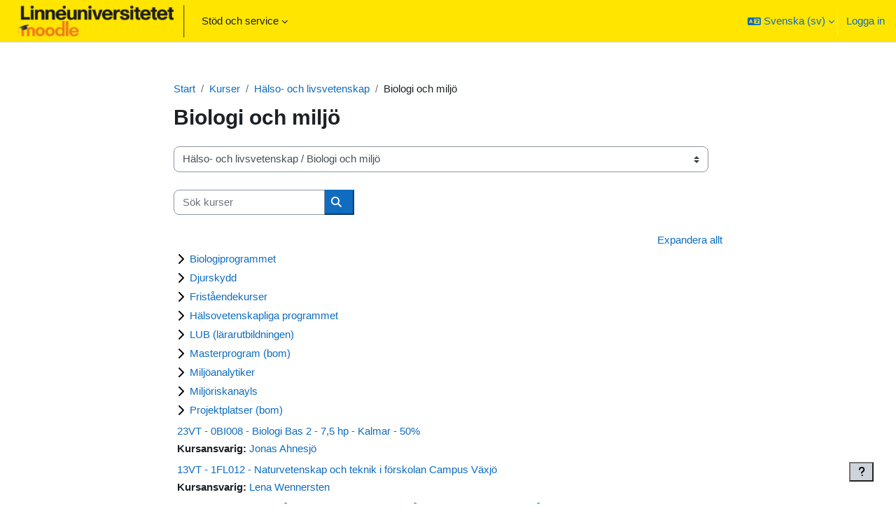

--- FILE ---
content_type: text/html; charset=utf-8
request_url: https://moodle.lnu.se/course/index.php?categoryid=20
body_size: 93742
content:
<!DOCTYPE html>

<html  dir="ltr" lang="sv" xml:lang="sv">
<head>
    <title>Alla kurser | Moodle</title>
    <link rel="shortcut icon" href="https://moodle.lnu.se/theme/image.php/boost_union/theme/1762528301/favicon" />
    <style type="text/css">.admin_settingspage_tabs_with_tertiary .dropdown-toggle { font-size: 1.875rem !important; }
h2:has(+ .admin_settingspage_tabs_with_tertiary) { display: none; }</style><meta http-equiv="Content-Type" content="text/html; charset=utf-8" />
<meta name="keywords" content="moodle, Alla kurser | Moodle" />
<link rel="stylesheet" type="text/css" href="https://moodle.lnu.se/theme/yui_combo.php?rollup/3.18.1/yui-moodlesimple-min.css" /><script id="firstthemesheet" type="text/css">/** Required in order to fix style inclusion problems in IE with YUI **/</script><link rel="stylesheet" type="text/css" href="https://moodle.lnu.se/theme/styles.php/boost_union/1762528301_1761281111/all" />
<script>
//<![CDATA[
var M = {}; M.yui = {};
M.pageloadstarttime = new Date();
M.cfg = {"wwwroot":"https:\/\/moodle.lnu.se","apibase":"https:\/\/moodle.lnu.se\/r.php\/api","homeurl":{},"sesskey":"0RC1atHDzK","sessiontimeout":"14400","sessiontimeoutwarning":1200,"themerev":"1762528301","slasharguments":1,"theme":"boost_union","iconsystemmodule":"core\/icon_system_fontawesome","jsrev":"1761280288","admin":"admin","svgicons":true,"usertimezone":"Europa\/Stockholm","language":"sv","courseId":1,"courseContextId":2,"contextid":1487,"contextInstanceId":20,"langrev":1762954559,"templaterev":"1761280288","siteId":1,"userId":0};var yui1ConfigFn = function(me) {if(/-skin|reset|fonts|grids|base/.test(me.name)){me.type='css';me.path=me.path.replace(/\.js/,'.css');me.path=me.path.replace(/\/yui2-skin/,'/assets/skins/sam/yui2-skin')}};
var yui2ConfigFn = function(me) {var parts=me.name.replace(/^moodle-/,'').split('-'),component=parts.shift(),module=parts[0],min='-min';if(/-(skin|core)$/.test(me.name)){parts.pop();me.type='css';min=''}
if(module){var filename=parts.join('-');me.path=component+'/'+module+'/'+filename+min+'.'+me.type}else{me.path=component+'/'+component+'.'+me.type}};
YUI_config = {"debug":false,"base":"https:\/\/moodle.lnu.se\/lib\/yuilib\/3.18.1\/","comboBase":"https:\/\/moodle.lnu.se\/theme\/yui_combo.php?","combine":true,"filter":null,"insertBefore":"firstthemesheet","groups":{"yui2":{"base":"https:\/\/moodle.lnu.se\/lib\/yuilib\/2in3\/2.9.0\/build\/","comboBase":"https:\/\/moodle.lnu.se\/theme\/yui_combo.php?","combine":true,"ext":false,"root":"2in3\/2.9.0\/build\/","patterns":{"yui2-":{"group":"yui2","configFn":yui1ConfigFn}}},"moodle":{"name":"moodle","base":"https:\/\/moodle.lnu.se\/theme\/yui_combo.php?m\/1761280288\/","combine":true,"comboBase":"https:\/\/moodle.lnu.se\/theme\/yui_combo.php?","ext":false,"root":"m\/1761280288\/","patterns":{"moodle-":{"group":"moodle","configFn":yui2ConfigFn}},"filter":null,"modules":{"moodle-core-notification":{"requires":["moodle-core-notification-dialogue","moodle-core-notification-alert","moodle-core-notification-confirm","moodle-core-notification-exception","moodle-core-notification-ajaxexception"]},"moodle-core-notification-dialogue":{"requires":["base","node","panel","escape","event-key","dd-plugin","moodle-core-widget-focusafterclose","moodle-core-lockscroll"]},"moodle-core-notification-alert":{"requires":["moodle-core-notification-dialogue"]},"moodle-core-notification-confirm":{"requires":["moodle-core-notification-dialogue"]},"moodle-core-notification-exception":{"requires":["moodle-core-notification-dialogue"]},"moodle-core-notification-ajaxexception":{"requires":["moodle-core-notification-dialogue"]},"moodle-core-chooserdialogue":{"requires":["base","panel","moodle-core-notification"]},"moodle-core-blocks":{"requires":["base","node","io","dom","dd","dd-scroll","moodle-core-dragdrop","moodle-core-notification"]},"moodle-core-dragdrop":{"requires":["base","node","io","dom","dd","event-key","event-focus","moodle-core-notification"]},"moodle-core-actionmenu":{"requires":["base","event","node-event-simulate"]},"moodle-core-maintenancemodetimer":{"requires":["base","node"]},"moodle-core-handlebars":{"condition":{"trigger":"handlebars","when":"after"}},"moodle-core-event":{"requires":["event-custom"]},"moodle-core-lockscroll":{"requires":["plugin","base-build"]},"moodle-core_availability-form":{"requires":["base","node","event","event-delegate","panel","moodle-core-notification-dialogue","json"]},"moodle-course-management":{"requires":["base","node","io-base","moodle-core-notification-exception","json-parse","dd-constrain","dd-proxy","dd-drop","dd-delegate","node-event-delegate"]},"moodle-course-dragdrop":{"requires":["base","node","io","dom","dd","dd-scroll","moodle-core-dragdrop","moodle-core-notification","moodle-course-coursebase","moodle-course-util"]},"moodle-course-categoryexpander":{"requires":["node","event-key"]},"moodle-course-util":{"requires":["node"],"use":["moodle-course-util-base"],"submodules":{"moodle-course-util-base":{},"moodle-course-util-section":{"requires":["node","moodle-course-util-base"]},"moodle-course-util-cm":{"requires":["node","moodle-course-util-base"]}}},"moodle-form-shortforms":{"requires":["node","base","selector-css3","moodle-core-event"]},"moodle-form-dateselector":{"requires":["base","node","overlay","calendar"]},"moodle-question-chooser":{"requires":["moodle-core-chooserdialogue"]},"moodle-question-searchform":{"requires":["base","node"]},"moodle-availability_completion-form":{"requires":["base","node","event","moodle-core_availability-form"]},"moodle-availability_date-form":{"requires":["base","node","event","io","moodle-core_availability-form"]},"moodle-availability_grade-form":{"requires":["base","node","event","moodle-core_availability-form"]},"moodle-availability_group-form":{"requires":["base","node","event","moodle-core_availability-form"]},"moodle-availability_grouping-form":{"requires":["base","node","event","moodle-core_availability-form"]},"moodle-availability_profile-form":{"requires":["base","node","event","moodle-core_availability-form"]},"moodle-mod_assign-history":{"requires":["node","transition"]},"moodle-mod_dialogue-clickredirector":{"requires":["base","node","json-parse","clickredirector","clickredirector-filters","clickredirector-highlighters","event","event-key"]},"moodle-mod_quiz-toolboxes":{"requires":["base","node","event","event-key","io","moodle-mod_quiz-quizbase","moodle-mod_quiz-util-slot","moodle-core-notification-ajaxexception"]},"moodle-mod_quiz-dragdrop":{"requires":["base","node","io","dom","dd","dd-scroll","moodle-core-dragdrop","moodle-core-notification","moodle-mod_quiz-quizbase","moodle-mod_quiz-util-base","moodle-mod_quiz-util-page","moodle-mod_quiz-util-slot","moodle-course-util"]},"moodle-mod_quiz-questionchooser":{"requires":["moodle-core-chooserdialogue","moodle-mod_quiz-util","querystring-parse"]},"moodle-mod_quiz-quizbase":{"requires":["base","node"]},"moodle-mod_quiz-util":{"requires":["node","moodle-core-actionmenu"],"use":["moodle-mod_quiz-util-base"],"submodules":{"moodle-mod_quiz-util-base":{},"moodle-mod_quiz-util-slot":{"requires":["node","moodle-mod_quiz-util-base"]},"moodle-mod_quiz-util-page":{"requires":["node","moodle-mod_quiz-util-base"]}}},"moodle-mod_quiz-autosave":{"requires":["base","node","event","event-valuechange","node-event-delegate","io-form","datatype-date-format"]},"moodle-mod_quiz-modform":{"requires":["base","node","event"]},"moodle-mod_scheduler-studentlist":{"requires":["base","node","event","io"]},"moodle-mod_scheduler-delselected":{"requires":["base","node","event"]},"moodle-mod_scheduler-saveseen":{"requires":["base","node","event"]},"moodle-message_airnotifier-toolboxes":{"requires":["base","node","io"]},"moodle-editor_atto-editor":{"requires":["node","transition","io","overlay","escape","event","event-simulate","event-custom","node-event-html5","node-event-simulate","yui-throttle","moodle-core-notification-dialogue","moodle-editor_atto-rangy","handlebars","timers","querystring-stringify"]},"moodle-editor_atto-plugin":{"requires":["node","base","escape","event","event-outside","handlebars","event-custom","timers","moodle-editor_atto-menu"]},"moodle-editor_atto-menu":{"requires":["moodle-core-notification-dialogue","node","event","event-custom"]},"moodle-editor_atto-rangy":{"requires":[]},"moodle-report_eventlist-eventfilter":{"requires":["base","event","node","node-event-delegate","datatable","autocomplete","autocomplete-filters"]},"moodle-report_loglive-fetchlogs":{"requires":["base","event","node","io","node-event-delegate"]},"moodle-gradereport_history-userselector":{"requires":["escape","event-delegate","event-key","handlebars","io-base","json-parse","moodle-core-notification-dialogue"]},"moodle-qbank_editquestion-chooser":{"requires":["moodle-core-chooserdialogue"]},"moodle-tool_lp-dragdrop-reorder":{"requires":["moodle-core-dragdrop"]},"moodle-local_kaltura-ltiservice":{"requires":["base","node","node-event-simulate"]},"moodle-local_kaltura-lticontainer":{"requires":["base","node"]},"moodle-local_kaltura-ltipanel":{"requires":["base","node","panel","node-event-simulate"]},"moodle-local_kaltura-ltitinymcepanel":{"requires":["base","node","panel","node-event-simulate"]},"moodle-assignfeedback_editpdf-editor":{"requires":["base","event","node","io","graphics","json","event-move","event-resize","transition","querystring-stringify-simple","moodle-core-notification-dialog","moodle-core-notification-alert","moodle-core-notification-warning","moodle-core-notification-exception","moodle-core-notification-ajaxexception"]},"moodle-atto_accessibilitychecker-button":{"requires":["color-base","moodle-editor_atto-plugin"]},"moodle-atto_accessibilityhelper-button":{"requires":["moodle-editor_atto-plugin"]},"moodle-atto_align-button":{"requires":["moodle-editor_atto-plugin"]},"moodle-atto_bold-button":{"requires":["moodle-editor_atto-plugin"]},"moodle-atto_charmap-button":{"requires":["moodle-editor_atto-plugin"]},"moodle-atto_clear-button":{"requires":["moodle-editor_atto-plugin"]},"moodle-atto_collapse-button":{"requires":["moodle-editor_atto-plugin"]},"moodle-atto_emojipicker-button":{"requires":["moodle-editor_atto-plugin"]},"moodle-atto_emoticon-button":{"requires":["moodle-editor_atto-plugin"]},"moodle-atto_equation-button":{"requires":["moodle-editor_atto-plugin","moodle-core-event","io","event-valuechange","tabview","array-extras"]},"moodle-atto_fullscreen-button":{"requires":["event-resize","moodle-editor_atto-plugin"]},"moodle-atto_h5p-button":{"requires":["moodle-editor_atto-plugin"]},"moodle-atto_hr-button":{"requires":["moodle-editor_atto-plugin"]},"moodle-atto_html-codemirror":{"requires":["moodle-atto_html-codemirror-skin"]},"moodle-atto_html-button":{"requires":["promise","moodle-editor_atto-plugin","moodle-atto_html-beautify","moodle-atto_html-codemirror","event-valuechange"]},"moodle-atto_html-beautify":{},"moodle-atto_image-button":{"requires":["moodle-editor_atto-plugin"]},"moodle-atto_indent-button":{"requires":["moodle-editor_atto-plugin"]},"moodle-atto_italic-button":{"requires":["moodle-editor_atto-plugin"]},"moodle-atto_kalturamedia-button":{"requires":["moodle-editor_atto-plugin"]},"moodle-atto_link-button":{"requires":["moodle-editor_atto-plugin"]},"moodle-atto_managefiles-usedfiles":{"requires":["node","escape"]},"moodle-atto_managefiles-button":{"requires":["moodle-editor_atto-plugin"]},"moodle-atto_media-button":{"requires":["moodle-editor_atto-plugin","moodle-form-shortforms"]},"moodle-atto_noautolink-button":{"requires":["moodle-editor_atto-plugin"]},"moodle-atto_orderedlist-button":{"requires":["moodle-editor_atto-plugin"]},"moodle-atto_recordrtc-recording":{"requires":["moodle-atto_recordrtc-button"]},"moodle-atto_recordrtc-button":{"requires":["moodle-editor_atto-plugin","moodle-atto_recordrtc-recording"]},"moodle-atto_rtl-button":{"requires":["moodle-editor_atto-plugin"]},"moodle-atto_strike-button":{"requires":["moodle-editor_atto-plugin"]},"moodle-atto_subscript-button":{"requires":["moodle-editor_atto-plugin"]},"moodle-atto_superscript-button":{"requires":["moodle-editor_atto-plugin"]},"moodle-atto_table-button":{"requires":["moodle-editor_atto-plugin","moodle-editor_atto-menu","event","event-valuechange"]},"moodle-atto_title-button":{"requires":["moodle-editor_atto-plugin"]},"moodle-atto_underline-button":{"requires":["moodle-editor_atto-plugin"]},"moodle-atto_undo-button":{"requires":["moodle-editor_atto-plugin"]},"moodle-atto_unorderedlist-button":{"requires":["moodle-editor_atto-plugin"]}}},"gallery":{"name":"gallery","base":"https:\/\/moodle.lnu.se\/lib\/yuilib\/gallery\/","combine":true,"comboBase":"https:\/\/moodle.lnu.se\/theme\/yui_combo.php?","ext":false,"root":"gallery\/1761280288\/","patterns":{"gallery-":{"group":"gallery"}}}},"modules":{"core_filepicker":{"name":"core_filepicker","fullpath":"https:\/\/moodle.lnu.se\/lib\/javascript.php\/1761280288\/repository\/filepicker.js","requires":["base","node","node-event-simulate","json","async-queue","io-base","io-upload-iframe","io-form","yui2-treeview","panel","cookie","datatable","datatable-sort","resize-plugin","dd-plugin","escape","moodle-core_filepicker","moodle-core-notification-dialogue"]},"core_comment":{"name":"core_comment","fullpath":"https:\/\/moodle.lnu.se\/lib\/javascript.php\/1761280288\/comment\/comment.js","requires":["base","io-base","node","json","yui2-animation","overlay","escape"]}},"logInclude":[],"logExclude":[],"logLevel":null};
M.yui.loader = {modules: {}};

//]]>
</script>

    <meta name="viewport" content="width=device-width, initial-scale=1.0">
</head>
<body  id="page-course-index-category" class="format-site limitedwidth  path-course path-course-index chrome dir-ltr lang-sv yui-skin-sam yui3-skin-sam moodle-lnu-se pagelayout-coursecategory course-1 context-1487 category-20 notloggedin theme uses-drawers hascourseindexcmicons hascourseindexcplsol theme_boost-union-footerbuttonall">
<div class="toast-wrapper mx-auto py-0 fixed-top" role="status" aria-live="polite"></div>
<div id="page-wrapper" class="d-print-block">

    <div>
    <a class="sr-only sr-only-focusable" href="#maincontent">Gå direkt till huvudinnehåll</a>
</div><script src="https://moodle.lnu.se/lib/javascript.php/1761280288/lib/polyfills/polyfill.js"></script>
<script src="https://moodle.lnu.se/theme/yui_combo.php?rollup/3.18.1/yui-moodlesimple-min.js"></script><script src="https://moodle.lnu.se/lib/javascript.php/1761280288/lib/javascript-static.js"></script>
<script>
//<![CDATA[
document.body.className += ' jsenabled';
//]]>
</script>



    
    <nav class="navbar fixed-top navbar-light bg-white navbar-expand " aria-label="Webbplatsnavigering">
        <div class="container-fluid">
            <button class="navbar-toggler aabtn d-block d-md-none px-1 my-1 border-0" data-toggler="drawers" data-action="toggle" data-target="theme_boost-drawers-primary">
                <span class="navbar-toggler-icon"></span>
                <span class="sr-only">Sidopanel</span>
            </button>
    
            <a href="https://moodle.lnu.se/" class="navbar-brand align-items-center m-0 me-4 p-0 aabtn   d-none d-md-flex  ">
    
                    <img src="https://moodle.lnu.se/pluginfile.php/1/theme_boost_union/logocompact/300x300/1762528301/Lnu_moodle_3.png" class="logo me-1" alt="Moodle">
            </a>
                <div class="primary-navigation">
                    <nav class="moremenu navigation">
                        <ul id="moremenu-691f068c21bc9-navbar-nav" role="menubar" class="nav more-nav navbar-nav">
                                        <li class="dropdown theme-boost-union-smartmenu-carousel nav-item  " role="none" data-forceintomoremenu="false">
                                            <a class="dropdown-toggle nav-link  " id="drop-down-691f068c216b0" role="menuitem" data-toggle="dropdown"
                                                aria-haspopup="true" aria-expanded="false" href="#" aria-controls="drop-down-menu-691f068c216b0"
                                                
                                                
                                                
                                                tabindex="-1"
                                            >
                                                Stöd och service
                                            </a>
                                            <div class="dropdown-menu boost-union-moremenu" role="menu" id="drop-down-menu-691f068c216b0" aria-labelledby="drop-down-691f068c216b0">
                                                <div data-toggle="smartmenu-carousel" class="carousel slide" data-touch="false" data-interval="false" data-keyboard="false">
                                                    <div class="carousel-inner">
                                                                    <a class="dropdown-item " role="menuitem" href="https://moodle.lnu.se/mod/page/view.php?id=2024139" 
                                                                        
                                                                        
                                                                        data-disableactive="true"
                                                                        tabindex="-1"
                                                                    >
                                                                        Hjälp med Moodle
                                                                    </a>
                                                                    <a class="dropdown-item " role="menuitem" href="https://moodle.lnu.se/mod/page/view.php?id=4340218" 
                                                                        
                                                                        
                                                                        data-disableactive="true"
                                                                        tabindex="-1"
                                                                    >
                                                                        Linnéstudent
                                                                    </a>
                                                                    <a class="dropdown-item " role="menuitem" href="https://moodle.lnu.se/mod/page/view.php?id=4726462" 
                                                                        
                                                                        
                                                                        data-disableactive="true"
                                                                        tabindex="-1"
                                                                    >
                                                                        Moodle servicefönster
                                                                    </a>
                                                                    <a class="dropdown-item " role="menuitem" href="https://moodle.lnu.se/mod/page/view.php?id=4074519" 
                                                                        
                                                                        
                                                                        data-disableactive="true"
                                                                        tabindex="-1"
                                                                    >
                                                                        Stöd och service
                                                                    </a>
                                                                    <a class="dropdown-item " role="menuitem" href="https://moodle.lnu.se/?redirect=0" 
                                                                        
                                                                        
                                                                        data-disableactive="true"
                                                                        tabindex="-1"
                                                                    >
                                                                         Start / Alla kurser
                                                                    </a>
                                                                <div class="dropdown-divider"></div>
                                                                    <a class="dropdown-item " role="menuitem" href="https://moodle.lnu.se/local/mymedia/mymedia.php" 
                                                                        
                                                                        
                                                                        data-disableactive="true"
                                                                        tabindex="-1"
                                                                    >
                                                                        My Media
                                                                    </a>
                                                    </div>
                                                </div>
                                            </div>
                                        </li>
                                <li role="none" class="nav-item dropdown dropdownmoremenu d-none" data-region="morebutton">
                                    <a class="dropdown-toggle nav-link " href="#" id="moremenu-dropdown-691f068c21bc9" role="menuitem" data-toggle="dropdown" aria-haspopup="true" aria-expanded="false" tabindex="-1">
                                        Mer
                                    </a>
                                    <ul class="dropdown-menu dropdown-menu-left" data-region="moredropdown" aria-labelledby="moremenu-dropdown-691f068c21bc9" role="menu">
                                    </ul>
                                </li>
                        </ul>
                    </nav>
                </div>
    
            <ul class="navbar-nav d-none d-md-flex my-1 px-1">
                <!-- page_heading_menu -->
                
            </ul>
    
            <div id="usernavigation" class="navbar-nav ms-auto h-100">
                    <div class="langmenu">
                        <div class="dropdown show">
                            <a href="#" role="button" id="lang-menu-toggle" data-toggle="dropdown" aria-label="Språk" aria-haspopup="true" aria-controls="lang-action-menu" class="btn dropdown-toggle">
                                <i class="icon fa fa-language fa-fw me-1" aria-hidden="true"></i>
                                <span class="langbutton">
                                    Svenska ‎(sv)‎
                                </span>
                                <b class="caret"></b>
                            </a>
                            <div role="menu" aria-labelledby="lang-menu-toggle" id="lang-action-menu" class="dropdown-menu dropdown-menu-right">
                                        <a href="https://moodle.lnu.se/course/index.php?categoryid=20&amp;lang=en" class="dropdown-item ps-5" role="menuitem" 
                                                lang="en" >
                                            English ‎(en)‎
                                        </a>
                                        <a href="#" class="dropdown-item ps-5" role="menuitem" aria-current="true"
                                                >
                                            Svenska ‎(sv)‎
                                        </a>
                            </div>
                        </div>
                    </div>
                    <div class="divider border-start h-75 align-self-center mx-1"></div>
                
                <div class="d-flex align-items-stretch usermenu-container" data-region="usermenu">
                        <div class="usermenu">
                                <span class="login ps-2">
                                        <a href="https://moodle.lnu.se/login/index.php">Logga in</a>
                                </span>
                        </div>
                </div>
                
    
            </div>
        </div>
    </nav>
    
<div  class="drawer   drawer-left  drawer-primary d-print-none not-initialized" data-region="fixed-drawer" id="theme_boost-drawers-primary" data-preference="" data-state="show-drawer-primary" data-forceopen="0" data-close-on-resize="1">
    <div class="drawerheader">
        <button
            class="btn drawertoggle icon-no-margin hidden"
            data-toggler="drawers"
            data-action="closedrawer"
            data-target="theme_boost-drawers-primary"
            data-toggle="tooltip"
            data-placement="right"
            title="Stäng meny"
        >
            <i class="icon fa fa-xmark fa-fw " aria-hidden="true" ></i>
        </button>
        <a
            href="https://moodle.lnu.se/"
            title="Moodle"
            data-region="site-home-link"
            class="aabtn text-reset d-flex align-items-center py-1 h-100 d-md-none"
        >
                        <img src="https://moodle.lnu.se/pluginfile.php/1/theme_boost_union/logocompact/300x300/1762528301/Lnu_moodle_3.png" class="logo py-1 h-100" alt="Moodle">

        </a>
        <div class="drawerheadercontent hidden">
            
        </div>
    </div>
    <div class="drawercontent drag-container" data-usertour="scroller">
                <div class="list-group">
                    
                    <a id="drop-down-1" href="#" class=" list-group-item list-group-item-action icons-collapse-expand collapsed d-flex" title="" data-toggle="collapse" data-target="#drop-down-menu-1" aria-expanded="false" aria-controls="drop-down-menu-1">
                        Stöd och service
                        <span class="ms-auto expanded-icon icon-no-margin mx-2">
                            <i class="icon fa fa-chevron-down fa-fw " aria-hidden="true" ></i>
                            <span class="sr-only">
                                Fäll ihop
                            </span>
                        </span>
                        <span class="ms-auto collapsed-icon icon-no-margin mx-2">
                            <i class="icon fa fa-chevron-right fa-fw " aria-hidden="true" ></i>
                            <span class="sr-only">
                                Expandera
                            </span>
                        </span>
                    </a>
                    <div class="collapse list-group-item p-0 border-0" role="menu" id="drop-down-menu-1" aria-labelledby="drop-down-1">
                            <!-- Third level child support - Custom -->
                    
                                    <a href="https://moodle.lnu.se/mod/page/view.php?id=2024139"  class="ps-5 bg-light list-group-item list-group-item-action " >
                    
                                        Hjälp med Moodle
                                    </a>
                    
                            <!-- Third level child support - Custom -->
                    
                                    <a href="https://moodle.lnu.se/mod/page/view.php?id=4340218"  class="ps-5 bg-light list-group-item list-group-item-action " >
                    
                                        Linnéstudent
                                    </a>
                    
                            <!-- Third level child support - Custom -->
                    
                                    <a href="https://moodle.lnu.se/mod/page/view.php?id=4726462"  class="ps-5 bg-light list-group-item list-group-item-action " >
                    
                                        Moodle servicefönster
                                    </a>
                    
                            <!-- Third level child support - Custom -->
                    
                                    <a href="https://moodle.lnu.se/mod/page/view.php?id=4074519"  class="ps-5 bg-light list-group-item list-group-item-action " >
                    
                                        Stöd och service
                                    </a>
                    
                            <!-- Third level child support - Custom -->
                    
                                    <a href="https://moodle.lnu.se/?redirect=0"  class="ps-5 bg-light list-group-item list-group-item-action " >
                    
                                         Start / Alla kurser
                                    </a>
                    
                            <!-- Third level child support - Custom -->
                    
                    
                            <!-- Third level child support - Custom -->
                    
                                    <a href="https://moodle.lnu.se/local/mymedia/mymedia.php"  class="ps-5 bg-light list-group-item list-group-item-action " >
                    
                                        My Media
                                    </a>
                    
                    </div>
        </div>

    </div>
</div>


    <div id="page" data-region="mainpage" data-usertour="scroller" class="drawers   drag-container">



        <div class="main-inner-wrapper main-inner-outside-none main-inner-outside-nextmaincontent">

        <div id="topofscroll" class="main-inner">
            <div class="drawer-toggles d-flex">
            </div>
            
                <noscript>
                    <div id="javascriptdisabledhint" class="alert alert-danger mt-2 mb-5 p-4" role="alert">
                        JavaScript är inaktiverat i din webbläsare.<br />Många funktioner i Moodle kommer inte att kunna användas eller ser ut att vara trasiga.<br />Vänligen aktivera JavaScript för en fullständig upplevelse av Moodle.
                    </div>
                </noscript>
            
            <header id="page-header" class="header-maxwidth d-print-none">
    <div class="w-100">
        <div class="d-flex flex-wrap">
            <div id="page-navbar">
                <nav aria-label="Navigeringsfält">
    <ol class="breadcrumb">
                <li class="breadcrumb-item">
                    <a href="https://moodle.lnu.se/"
                        
                        
                        
                    >
                        Start
                    </a>
                </li>
        
                <li class="breadcrumb-item">
                    <a href="https://moodle.lnu.se/course/index.php"
                        
                        
                        
                    >
                        Kurser
                    </a>
                </li>
        
                <li class="breadcrumb-item">
                    <a href="https://moodle.lnu.se/course/index.php?categoryid=4"
                        
                        
                        
                    >
                        Hälso- och livsvetenskap
                    </a>
                </li>
        
                <li class="breadcrumb-item">
                    <span >
                        Biologi och miljö
                    </span>
                </li>
        </ol>
</nav>
            </div>
            <div class="ms-auto d-flex">
                
            </div>
            <div id="course-header">
                
            </div>
        </div>
                <div class="d-flex align-items-center">
                        <div class="me-auto">
                            <div class="page-context-header d-flex flex-wrap align-items-center mb-2">
    <div class="page-header-headings">
        <h1 class="h2 mb-0">Biologi och miljö</h1>
    </div>
</div>
                        </div>
                    <div class="header-actions-container ms-auto" data-region="header-actions-container">
                    </div>
                </div>
    </div>
</header>
            <div id="page-content" class="pb-3 d-print-block">
                <div id="region-main-box">
                    <div id="region-main">

                        <span class="notifications" id="user-notifications"></span>
                        
                        <div role="main"><span id="maincontent"></span><span></span><div class="container-fluid tertiary-navigation" id="action_bar">
    <div class="row">
            <div class="navitem">
                <div class="urlselect text-truncate w-100">
                    <form method="post" action="https://moodle.lnu.se/course/jumpto.php" class="d-flex flex-wrap align-items-center" id="url_select_f691f068bb3d8a1">
                        <input type="hidden" name="sesskey" value="0RC1atHDzK">
                            <label for="url_select691f068bb3d8a2" class="sr-only">
                                Kurskategorier
                            </label>
                        <select  id="url_select691f068bb3d8a2" class="custom-select urlselect text-truncate w-100" name="jump"
                                 >
                                    <option value="/course/index.php?categoryid=6"  >Ekonomi</option>
                                    <option value="/course/index.php?categoryid=33"  >Ekonomi / Arkiv: Organisation och entreprenörskap (Ämnen: organisation, ledarskap, entreprenörskap, affärsinformatik, turismvetenskap, music &amp; event management)</option>
                                    <option value="/course/index.php?categoryid=32"  >Ekonomi / Arkiv: Nationalekonomi och statistik (Ämnen: nationalekonomi, statistik)</option>
                                    <option value="/course/index.php?categoryid=34"  >Ekonomi / Arkiv: Marknadsföring (Ämnen: marknadsföring)</option>
                                    <option value="/course/index.php?categoryid=35"  >Ekonomi / Arkiv: Ekonomistyrning och Logistik (Ämnen: ekonomistyrning, logistik, rättsvetenskap/juridik)</option>
                                    <option value="/course/index.php?categoryid=881"  >Ekonomi / Ekonomihögskolan informerar</option>
                                    <option value="/course/index.php?categoryid=394"  >Ekonomi / Program</option>
                                    <option value="/course/index.php?categoryid=1027"  >Ekonomi / Program / Study Abroad</option>
                                    <option value="/course/index.php?categoryid=398"  >Ekonomi / Program / Music &amp; Event Management</option>
                                    <option value="/course/index.php?categoryid=418"  >Ekonomi / Program / Marketing</option>
                                    <option value="/course/index.php?categoryid=401"  >Ekonomi / Program / Ledarskap - organisatoriskt, kreativt och entreprenöriellt, magisterprogram</option>
                                    <option value="/course/index.php?categoryid=422"  >Ekonomi / Program / Leadership and Management in International Context</option>
                                    <option value="/course/index.php?categoryid=403"  >Ekonomi / Program / Internationella affärer</option>
                                    <option value="/course/index.php?categoryid=424"  >Ekonomi / Program / International Sales and marketing</option>
                                    <option value="/course/index.php?categoryid=427"  >Ekonomi / Program / International Business Strategy</option>
                                    <option value="/course/index.php?categoryid=973"  >Ekonomi / Program / International Business</option>
                                    <option value="/course/index.php?categoryid=406"  >Ekonomi / Program / Inrednings- och butikskommunikation</option>
                                    <option value="/course/index.php?categoryid=724"  >Ekonomi / Program / Nationalekonomi</option>
                                    <option value="/course/index.php?categoryid=750"  >Ekonomi / Program / Innovation through Business, Engineering and Design – specialisation business, Master Programme</option>
                                    <option value="/course/index.php?categoryid=747"  >Ekonomi / Program / Entreprenörskapsprogram</option>
                                    <option value="/course/index.php?categoryid=407"  >Ekonomi / Program / Enterprising &amp; Business Development</option>
                                    <option value="/course/index.php?categoryid=409"  >Ekonomi / Program / Ekonomprogrammet, inriktning redovisning/ekonomistyrning</option>
                                    <option value="/course/index.php?categoryid=581"  >Ekonomi / Program / Ekonomprogrammet inriktning marknadsföring</option>
                                    <option value="/course/index.php?categoryid=395"  >Ekonomi / Program / Detaljhandel och Service Management / Retail Management</option>
                                    <option value="/course/index.php?categoryid=911"  >Ekonomi / Program / Customer Experience Management</option>
                                    <option value="/course/index.php?categoryid=410"  >Ekonomi / Program / Corporate Governance - Accounting and Finance, magisterprogram</option>
                                    <option value="/course/index.php?categoryid=412"  >Ekonomi / Program / Civilekonomprogrammen</option>
                                    <option value="/course/index.php?categoryid=430"  >Ekonomi / Program / Business Process and Supply Chain Management</option>
                                    <option value="/course/index.php?categoryid=419"  >Ekonomi / Program / Human Resource Management</option>
                                    <option value="/course/index.php?categoryid=391"  >Ekonomi / Program / International Tourism Management</option>
                                    <option value="/course/index.php?categoryid=628"  >Ekonomi / Övrigt</option>
                                    <option value="/course/index.php?categoryid=53"  >Ekonomi / Övrigt / Projekt vid Ekonomihögskolan</option>
                                    <option value="/course/index.php?categoryid=993"  >Ekonomi / Övrigt / Projekt vid Ekonomihögskolan / Kompetensutveckling för besöksnäringen</option>
                                    <option value="/course/index.php?categoryid=1001"  >Ekonomi / Övrigt / Projekt vid Ekonomihögskolan / Kompetensutveckling för besöksnäringen / 21VT</option>
                                    <option value="/course/index.php?categoryid=755"  >Ekonomi / Övrigt / Projekt vid Ekonomihögskolan / Affärsinformatik</option>
                                    <option value="/course/index.php?categoryid=381"  >Ekonomi / Övrigt / Projekt vid Ekonomihögskolan / Entreprenörskap</option>
                                    <option value="/course/index.php?categoryid=673"  >Ekonomi / Övrigt / Projekt vid Ekonomihögskolan / Internutbildning</option>
                                    <option value="/course/index.php?categoryid=545"  >Ekonomi / Övrigt / Projekt vid Ekonomihögskolan / Test</option>
                                    <option value="/course/index.php?categoryid=86"  >Ekonomi / Övrigt / Medarbetare</option>
                                    <option value="/course/index.php?categoryid=831"  >Ekonomi / Övrigt / Arkiv</option>
                                    <option value="/course/index.php?categoryid=438"  >Ekonomi / Övrigt / Arkiv / Ekonomprogrammet Online</option>
                                    <option value="/course/index.php?categoryid=400"  >Ekonomi / Övrigt / Arkiv / Marknadsföringsprogrammet</option>
                                    <option value="/course/index.php?categoryid=1061"  >Ekonomi / Övrigt / Arkiv / Arkiverade kursrum</option>
                                    <option value="/course/index.php?categoryid=1058"  >Ekonomi / Teaching at the School of Business and Economics</option>
                                    <option value="/course/index.php?categoryid=4"  >Hälso- och livsvetenskap</option>
                                    <option value="/course/index.php?categoryid=84"  >Hälso- och livsvetenskap / FHL Testrum</option>
                                    <option value="/course/index.php?categoryid=19"  >Hälso- och livsvetenskap / Psykologi</option>
                                    <option value="/course/index.php?categoryid=968"  >Hälso- och livsvetenskap / Psykologi / Testkurser Psykologi</option>
                                    <option value="/course/index.php?categoryid=983"  >Hälso- och livsvetenskap / Psykologi / Uppdragsutbildning Psykologi</option>
                                    <option value="/course/index.php?categoryid=537"  >Hälso- och livsvetenskap / Psykologi / Forskarutbildning</option>
                                    <option value="/course/index.php?categoryid=97"  >Hälso- och livsvetenskap / Psykologi / Fristående kurser</option>
                                    <option value="/course/index.php?categoryid=96"  >Hälso- och livsvetenskap / Psykologi / Masterprogram</option>
                                    <option value="/course/index.php?categoryid=92"  >Hälso- och livsvetenskap / Psykologi / Psykologprogrammet</option>
                                    <option value="/course/index.php?categoryid=895"  >Hälso- och livsvetenskap / Psykologi / Psykologprogrammet / Mentorskap inom Psykologprogammet</option>
                                    <option value="/course/index.php?categoryid=1057"  >Hälso- och livsvetenskap / Psykologi / Psykologprogrammet / Psykologprogrammet med start 2025</option>
                                    <option value="/course/index.php?categoryid=1041"  >Hälso- och livsvetenskap / Psykologi / Psykologprogrammet / Psykologprogrammet med start 2024</option>
                                    <option value="/course/index.php?categoryid=1016"  >Hälso- och livsvetenskap / Psykologi / Psykologprogrammet / Psykologprogrammet med start 2023</option>
                                    <option value="/course/index.php?categoryid=1009"  >Hälso- och livsvetenskap / Psykologi / Psykologprogrammet / Psykologprogrammet med start 2022</option>
                                    <option value="/course/index.php?categoryid=1002"  >Hälso- och livsvetenskap / Psykologi / Psykologprogrammet / Psykologprogrammet med start 2021</option>
                                    <option value="/course/index.php?categoryid=981"  >Hälso- och livsvetenskap / Psykologi / Psykologprogrammet / Psykologprogrammet med start 2020</option>
                                    <option value="/course/index.php?categoryid=971"  >Hälso- och livsvetenskap / Psykologi / Psykologprogrammet / Psykologprogrammet med start 2019</option>
                                    <option value="/course/index.php?categoryid=926"  >Hälso- och livsvetenskap / Psykologi / Psykologprogrammet / Psykologprogrammet med start 2018</option>
                                    <option value="/course/index.php?categoryid=909"  >Hälso- och livsvetenskap / Psykologi / Psykologprogrammet / Psykologprogrammet med start 2017</option>
                                    <option value="/course/index.php?categoryid=835"  >Hälso- och livsvetenskap / Psykologi / Psykologprogrammet / Psykologprogrammet med start 2016</option>
                                    <option value="/course/index.php?categoryid=737"  >Hälso- och livsvetenskap / Psykologi / Psykologprogrammet / Psykologprogrammet med start 2015</option>
                                    <option value="/course/index.php?categoryid=596"  >Hälso- och livsvetenskap / Psykologi / Psykologprogrammet / Psykologprogrammet med start 2014</option>
                                    <option value="/course/index.php?categoryid=95"  >Hälso- och livsvetenskap / Psykologi / Psykologprogrammet / Psykologprogrammet med start 2013</option>
                                    <option value="/course/index.php?categoryid=94"  >Hälso- och livsvetenskap / Psykologi / Psykologprogrammet / Psykologprogrammet med start 2012</option>
                                    <option value="/course/index.php?categoryid=93"  >Hälso- och livsvetenskap / Psykologi / Psykologprogrammet / Psykologprogrammet med start 2011</option>
                                    <option value="/course/index.php?categoryid=17"  >Hälso- och livsvetenskap / Medicin och optometri</option>
                                    <option value="/course/index.php?categoryid=1003"  >Hälso- och livsvetenskap / Medicin och optometri / Masterprogrammet i Optometri och Synvetenskap</option>
                                    <option value="/course/index.php?categoryid=291"  >Hälso- och livsvetenskap / Medicin och optometri / Friståendekurser MEO</option>
                                    <option value="/course/index.php?categoryid=286"  >Hälso- och livsvetenskap / Medicin och optometri / Optikerprogrammet</option>
                                    <option value="/course/index.php?categoryid=16"  >Hälso- och livsvetenskap / Kemi och biomedicin</option>
                                    <option value="/course/index.php?categoryid=276"  >Hälso- och livsvetenskap / Kemi och biomedicin / Biomedicinska analytikerprogrammet</option>
                                    <option value="/course/index.php?categoryid=279"  >Hälso- och livsvetenskap / Kemi och biomedicin / Farmaceutprogrammet</option>
                                    <option value="/course/index.php?categoryid=274"  >Hälso- och livsvetenskap / Kemi och biomedicin / Friståendekurser (kob)</option>
                                    <option value="/course/index.php?categoryid=284"  >Hälso- och livsvetenskap / Kemi och biomedicin / Nutrition och livsmedelsvetenskap</option>
                                    <option value="/course/index.php?categoryid=241"  >Hälso- och livsvetenskap / Kemi och biomedicin / Projektplatser (kob)</option>
                                    <option value="/course/index.php?categoryid=18"  >Hälso- och livsvetenskap / Hälso- och vårdvetenskap</option>
                                    <option value="/course/index.php?categoryid=104"  >Hälso- och livsvetenskap / Hälso- och vårdvetenskap / Forskarutbildning</option>
                                    <option value="/course/index.php?categoryid=101"  >Hälso- och livsvetenskap / Hälso- och vårdvetenskap / Fristående kurser</option>
                                    <option value="/course/index.php?categoryid=752"  >Hälso- och livsvetenskap / Hälso- och vårdvetenskap / Fristående kurser / Arkiv fristående kurser</option>
                                    <option value="/course/index.php?categoryid=935"  >Hälso- och livsvetenskap / Hälso- och vårdvetenskap / Hälsovetenskap</option>
                                    <option value="/course/index.php?categoryid=939"  >Hälso- och livsvetenskap / Hälso- och vårdvetenskap / Hälsovetenskap / Masterprogram</option>
                                    <option value="/course/index.php?categoryid=134"  >Hälso- och livsvetenskap / Hälso- och vårdvetenskap / Magisterprogram</option>
                                    <option value="/course/index.php?categoryid=137"  >Hälso- och livsvetenskap / Hälso- och vårdvetenskap / Projektplatser HV</option>
                                    <option value="/course/index.php?categoryid=98"  >Hälso- och livsvetenskap / Hälso- och vårdvetenskap / Sjuksköterskeprogrammet</option>
                                    <option value="/course/index.php?categoryid=622"  >Hälso- och livsvetenskap / Hälso- och vårdvetenskap / Sjuksköterskeprogrammet / Arkiv</option>
                                    <option value="/course/index.php?categoryid=107"  >Hälso- och livsvetenskap / Hälso- och vårdvetenskap / Specialistutbildningar</option>
                                    <option value="/course/index.php?categoryid=110"  >Hälso- och livsvetenskap / Hälso- och vårdvetenskap / Specialistutbildningar / Akutsjukvård</option>
                                    <option value="/course/index.php?categoryid=113"  >Hälso- och livsvetenskap / Hälso- och vårdvetenskap / Specialistutbildningar / Ambulanssjuksköterska</option>
                                    <option value="/course/index.php?categoryid=116"  >Hälso- och livsvetenskap / Hälso- och vårdvetenskap / Specialistutbildningar / Anestesisjuksköterska</option>
                                    <option value="/course/index.php?categoryid=119"  >Hälso- och livsvetenskap / Hälso- och vårdvetenskap / Specialistutbildningar / Barnmorska</option>
                                    <option value="/course/index.php?categoryid=122"  >Hälso- och livsvetenskap / Hälso- och vårdvetenskap / Specialistutbildningar / Distriktssköterska</option>
                                    <option value="/course/index.php?categoryid=125"  >Hälso- och livsvetenskap / Hälso- och vårdvetenskap / Specialistutbildningar / Intensivvård</option>
                                    <option value="/course/index.php?categoryid=128"  >Hälso- och livsvetenskap / Hälso- och vårdvetenskap / Specialistutbildningar / Operationssjuksköterska</option>
                                    <option value="/course/index.php?categoryid=131"  >Hälso- och livsvetenskap / Hälso- och vårdvetenskap / Specialistutbildningar / Psykiatrisk vård</option>
                                    <option value="/course/index.php?categoryid=753"  >Hälso- och livsvetenskap / Hälso- och vårdvetenskap / Specialistutbildningar / Ögonsjuksköterska</option>
                                    <option value="/course/index.php?categoryid=51"  >Hälso- och livsvetenskap / Fakultetsgemensamt</option>
                                    <option value="/course/index.php?categoryid=462"  >Hälso- och livsvetenskap / Fakultetsgemensamt / Fakultetsgemensamma kurser</option>
                                    <option value="/course/index.php?categoryid=376"  >Hälso- och livsvetenskap / Fakultetsgemensamt / Naturvetenskapligt basår - Kalmar</option>
                                    <option value="/course/index.php?categoryid=20" selected >Hälso- och livsvetenskap / Biologi och miljö</option>
                                    <option value="/course/index.php?categoryid=244"  >Hälso- och livsvetenskap / Biologi och miljö / Biologiprogrammet</option>
                                    <option value="/course/index.php?categoryid=317"  >Hälso- och livsvetenskap / Biologi och miljö / Djurskydd</option>
                                    <option value="/course/index.php?categoryid=269"  >Hälso- och livsvetenskap / Biologi och miljö / Friståendekurser</option>
                                    <option value="/course/index.php?categoryid=259"  >Hälso- och livsvetenskap / Biologi och miljö / Hälsovetenskapliga programmet</option>
                                    <option value="/course/index.php?categoryid=333"  >Hälso- och livsvetenskap / Biologi och miljö / LUB (lärarutbildningen)</option>
                                    <option value="/course/index.php?categoryid=375"  >Hälso- och livsvetenskap / Biologi och miljö / Masterprogram (bom)</option>
                                    <option value="/course/index.php?categoryid=264"  >Hälso- och livsvetenskap / Biologi och miljö / Miljöanalytiker</option>
                                    <option value="/course/index.php?categoryid=378"  >Hälso- och livsvetenskap / Biologi och miljö / Miljöriskanayls</option>
                                    <option value="/course/index.php?categoryid=209"  >Hälso- och livsvetenskap / Biologi och miljö / Projektplatser (bom)</option>
                                    <option value="/course/index.php?categoryid=7"  >Konst och humaniora</option>
                                    <option value="/course/index.php?categoryid=38"  >Konst och humaniora / DE Design</option>
                                    <option value="/course/index.php?categoryid=43"  >Konst och humaniora / FOJO</option>
                                    <option value="/course/index.php?categoryid=373"  >Konst och humaniora / FOJO / FOJO: Projekt och kurser HT-13</option>
                                    <option value="/course/index.php?categoryid=500"  >Konst och humaniora / FOJO / FOJO: Projekt och kurser VT-14</option>
                                    <option value="/course/index.php?categoryid=442"  >Konst och humaniora / FOJO / Mallar</option>
                                    <option value="/course/index.php?categoryid=39"  >Konst och humaniora / IFL Film och litteratur</option>
                                    <option value="/course/index.php?categoryid=36"  >Konst och humaniora / KV Kulturvetenskaper</option>
                                    <option value="/course/index.php?categoryid=37"  >Konst och humaniora / MB Musik och bild</option>
                                    <option value="/course/index.php?categoryid=44"  >Konst och humaniora / MJ Medier och journalistik</option>
                                    <option value="/course/index.php?categoryid=40"  >Konst och humaniora / SPR Språk</option>
                                    <option value="/course/index.php?categoryid=41"  >Konst och humaniora / SV Svenska språket</option>
                                    <option value="/course/index.php?categoryid=54"  >Konst och humaniora / FKH Programrum</option>
                                    <option value="/course/index.php?categoryid=884"  >Konst och humaniora / FKH Projektrum</option>
                                    <option value="/course/index.php?categoryid=1004"  >Konst och humaniora / FKH Sommarkurser</option>
                                    <option value="/course/index.php?categoryid=369"  >Lärarutbildning - NLU</option>
                                    <option value="/course/index.php?categoryid=8"  >Samhällsvetenskap</option>
                                    <option value="/course/index.php?categoryid=13"  >Samhällsvetenskap / Didaktik och lärares praktik</option>
                                    <option value="/course/index.php?categoryid=10"  >Samhällsvetenskap / Statsvetenskap</option>
                                    <option value="/course/index.php?categoryid=11"  >Samhällsvetenskap / Samhällsstudier</option>
                                    <option value="/course/index.php?categoryid=9"  >Samhällsvetenskap / Socialt arbete</option>
                                    <option value="/course/index.php?categoryid=12"  >Samhällsvetenskap / Pedagogik och lärande</option>
                                    <option value="/course/index.php?categoryid=1070"  >Samhällsvetenskap / Pedagogik</option>
                                    <option value="/course/index.php?categoryid=14"  >Samhällsvetenskap / Idrottsvetenskap</option>
                                    <option value="/course/index.php?categoryid=1047"  >Samhällsvetenskap / Rättsvetenskap</option>
                                    <option value="/course/index.php?categoryid=336"  >Samhällsvetenskap / Kriminologi och Polisiärt arbete</option>
                                    <option value="/course/index.php?categoryid=988"  >Samhällsvetenskap / Kriminologi och Polisiärt arbete / Funktionsinriktad polisutbildning</option>
                                    <option value="/course/index.php?categoryid=1010"  >Samhällsvetenskap / Kriminologi och Polisiärt arbete / Funktionsinriktad polisutbildning / Preparandutbildning</option>
                                    <option value="/course/index.php?categoryid=1048"  >Samhällsvetenskap / Kriminologi och Polisiärt arbete / Funktionsinriktad polisutbildning / Programrum FPU</option>
                                    <option value="/course/index.php?categoryid=1050"  >Samhällsvetenskap / Kriminologi och Polisiärt arbete / Funktionsinriktad polisutbildning / ARKIV gamla FPU-rum</option>
                                    <option value="/course/index.php?categoryid=1053"  >Samhällsvetenskap / Kriminologi och Polisiärt arbete / Funktionsinriktad polisutbildning / Kursrum FPU</option>
                                    <option value="/course/index.php?categoryid=1077"  >Samhällsvetenskap / Kriminologi och Polisiärt arbete / Funktionsinriktad polisutbildning / Kursrum FPU / Omgång 10 HT25/HT26</option>
                                    <option value="/course/index.php?categoryid=1065"  >Samhällsvetenskap / Kriminologi och Polisiärt arbete / Funktionsinriktad polisutbildning / Kursrum FPU / Omgång 9 HT24/HT25</option>
                                    <option value="/course/index.php?categoryid=1064"  >Samhällsvetenskap / Kriminologi och Polisiärt arbete / Funktionsinriktad polisutbildning / Kursrum FPU / Omgång 8 HT23/HT24</option>
                                    <option value="/course/index.php?categoryid=1067"  >Samhällsvetenskap / Kriminologi och Polisiärt arbete / Funktionsinriktad polisutbildning / Kursrum FPU / Omgång 7</option>
                                    <option value="/course/index.php?categoryid=991"  >Samhällsvetenskap / Kriminologi och Polisiärt arbete / KP Projektrum</option>
                                    <option value="/course/index.php?categoryid=860"  >Samhällsvetenskap / Kriminologi och Polisiärt arbete / KP Projektrum / Projektrum - internationella projekt</option>
                                    <option value="/course/index.php?categoryid=989"  >Samhällsvetenskap / Kriminologi och Polisiärt arbete / KP Projektrum / Projektrum - ämnesgrupper</option>
                                    <option value="/course/index.php?categoryid=986"  >Samhällsvetenskap / Kriminologi och Polisiärt arbete / KP Tentamensrum campus/distans</option>
                                    <option value="/course/index.php?categoryid=1012"  >Samhällsvetenskap / Kriminologi och Polisiärt arbete / KP Tentamensrum campus/distans / Arkiv KP tentamensrum</option>
                                    <option value="/course/index.php?categoryid=896"  >Samhällsvetenskap / Kriminologi och Polisiärt arbete / KP-Mallar</option>
                                    <option value="/course/index.php?categoryid=1005"  >Samhällsvetenskap / Kriminologi och Polisiärt arbete / Kriminologi</option>
                                    <option value="/course/index.php?categoryid=1074"  >Samhällsvetenskap / Kriminologi och Polisiärt arbete / Polisiärt arbete </option>
                                    <option value="/course/index.php?categoryid=996"  >Samhällsvetenskap / Kriminologi och Polisiärt arbete / Polisiärt arbete - Fördjupningskurser</option>
                                    <option value="/course/index.php?categoryid=339"  >Samhällsvetenskap / Kriminologi och Polisiärt arbete / Vidareutbildningskurser</option>
                                    <option value="/course/index.php?categoryid=1044"  >Samhällsvetenskap / Kriminologi och Polisiärt arbete / Gamla terminskursrum (innan HT23)</option>
                                    <option value="/course/index.php?categoryid=1051"  >Samhällsvetenskap / Kriminologi och Polisiärt arbete / Kursrum Polisprogrammet</option>
                                    <option value="/course/index.php?categoryid=1071"  >Samhällsvetenskap / Kriminologi och Polisiärt arbete / Kursrum Polisprogrammet / Kursrum HT25</option>
                                    <option value="/course/index.php?categoryid=1068"  >Samhällsvetenskap / Kriminologi och Polisiärt arbete / Kursrum Polisprogrammet / Kursrum VT25</option>
                                    <option value="/course/index.php?categoryid=1055"  >Samhällsvetenskap / Kriminologi och Polisiärt arbete / Kursrum Polisprogrammet / Kursrum HT24</option>
                                    <option value="/course/index.php?categoryid=1052"  >Samhällsvetenskap / Kriminologi och Polisiärt arbete / Kursrum Polisprogrammet / Kursrum VT24</option>
                                    <option value="/course/index.php?categoryid=984"  >Samhällsvetenskap / Kriminologi och Polisiärt arbete / Kursrum Polisprogrammet / Kursrum HT23</option>
                                    <option value="/course/index.php?categoryid=1054"  >Samhällsvetenskap / Kriminologi och Polisiärt arbete / Kursrum Polisprogrammet / Kursrum färdighetsämnen</option>
                                    <option value="/course/index.php?categoryid=55"  >Samhällsvetenskap / FSV - Fakultetsgemensamt</option>
                                    <option value="/course/index.php?categoryid=627"  >Samhällsvetenskap / FSV - Projektrum</option>
                                    <option value="/course/index.php?categoryid=990"  >Samhällsvetenskap / FSV - Projektrum / Projektrum</option>
                                    <option value="/course/index.php?categoryid=88"  >Samhällsvetenskap / FSV - Testrum</option>
                                    <option value="/course/index.php?categoryid=5"  >Teknik</option>
                                    <option value="/course/index.php?categoryid=22"  >Teknik / Skog och träteknik (Forest and Wood Technology)</option>
                                    <option value="/course/index.php?categoryid=31"  >Teknik / Sjöfartshögskolan (Maritime Academy)</option>
                                    <option value="/course/index.php?categoryid=23"  >Teknik / Maskinteknik (Mechanical Engineering)</option>
                                    <option value="/course/index.php?categoryid=26"  >Teknik / Medieteknik (Media Technology) OLD!</option>
                                    <option value="/course/index.php?categoryid=28"  >Teknik / Matematik (Mathematics)</option>
                                    <option value="/course/index.php?categoryid=25"  >Teknik / Informatik (Informatics)</option>
                                    <option value="/course/index.php?categoryid=30"  >Teknik / Fysik och elektroteknik (Physics and Electrical Engineering)</option>
                                    <option value="/course/index.php?categoryid=52"  >Teknik /  FTK Fakultets gemensamt (FTK Shared)</option>
                                    <option value="/course/index.php?categoryid=908"  >Teknik /  FTK Fakultets gemensamt (FTK Shared) / FTK Testrum</option>
                                    <option value="/course/index.php?categoryid=24"  >Teknik / Datavetenskap och medieteknik (Computer Science and Media Technology)</option>
                                    <option value="/course/index.php?categoryid=587"  >Teknik / Byggteknik (Building Technology)</option>
                                    <option value="/course/index.php?categoryid=590"  >Teknik / Byggd miljö och energiteknik (Built Environment and Energy Technology)</option>
                                    <option value="/course/index.php?categoryid=21"  >Teknik / Bygg-och energiteknik (Building end Engergy Technology) OLD</option>
                                    <option value="/course/index.php?categoryid=366"  >Teknik / Bygg-och energiteknik (Building end Engergy Technology) OLD / institutionsgemensamt</option>
                                    <option value="/course/index.php?categoryid=389"  >Teknik / Bygg-och energiteknik (Building end Engergy Technology) OLD / Programrum Bygg- och energiteknik</option>
                                    <option value="/course/index.php?categoryid=976"  >Teknik / Digital salstentamen</option>
                                    <option value="/course/index.php?categoryid=979"  >Teknik / Digital salstentamen / Testkategori 2</option>
                                    <option value="/course/index.php?categoryid=978"  >Teknik / Digital salstentamen / Testkategori 1</option>
                                    <option value="/course/index.php?categoryid=204"  >Universitetsbiblioteket</option>
                                    <option value="/course/index.php?categoryid=557"  >Universitetsbiblioteket / Utbildningsmiljö</option>
                                    <option value="/course/index.php?categoryid=930"  >Universitetsbiblioteket / Universitetspedagogiska kurser</option>
                                    <option value="/course/index.php?categoryid=50"  >Universitetsförvaltningen</option>
                                    <option value="/course/index.php?categoryid=995"  >Universitetsförvaltningen / Digital salstentamen</option>
                                    <option value="/course/index.php?categoryid=1000"  >Universitetsförvaltningen / Digital salstentamen / Publicerade tentamina</option>
                                    <option value="/course/index.php?categoryid=999"  >Universitetsförvaltningen / Digital salstentamen / Pågående tentamina</option>
                                    <option value="/course/index.php?categoryid=1076"  >Universitetsförvaltningen / Linnékåren</option>
                                    <option value="/course/index.php?categoryid=540"  >Linnaeus University Summer Academy</option>
                                    <option value="/course/index.php?categoryid=878"  >Uppdragsutbildning</option>
                        </select>
                            <noscript>
                                <input type="submit" class="btn btn-secondary ms-1" value="Kör">
                            </noscript>
                    </form>
                </div>
            </div>
            <div class="navitem">
                <div class="simplesearchform ">
                    <form autocomplete="off" action="https://moodle.lnu.se/course/search.php" method="get" accept-charset="utf-8" class="mform d-flex flex-wrap align-items-center simplesearchform">
                    <div class="input-group">
                        <label for="searchinput-691f068bb59c3691f068bb3d8a3">
                            <span class="sr-only">Sök kurser</span>
                        </label>
                        <input type="text"
                           id="searchinput-691f068bb59c3691f068bb3d8a3"
                           class="form-control"
                           placeholder="Sök kurser"
                           aria-label="Sök kurser"
                           name="search"
                           data-region="input"
                           autocomplete="off"
                           value=""
                        >
                        <div class="input-group-append">
                            <button type="submit"
                                class="btn  btn-primary search-icon"
                                
                            >
                                <i class="icon fa fa-magnifying-glass fa-fw " aria-hidden="true" ></i>
                                <span class="sr-only">Sök kurser</span>
                            </button>
                        </div>
                
                    </div>
                    </form>
                </div>            </div>
    </div>
</div><div class="course_category_tree clearfix "><div class="collapsible-actions"><a class="collapseexpand aabtn" href="#">Expandera allt</a></div><div class="content"><div class="subcategories"><div class="category notloaded with_children collapsed" data-categoryid="244" data-depth="1" data-showcourses="15" data-type="0"><div class="info"><h3 class="categoryname aabtn"><a href="https://moodle.lnu.se/course/index.php?categoryid=244">Biologiprogrammet</a></h3></div><div class="content"></div></div><div class="category notloaded with_children collapsed" data-categoryid="317" data-depth="1" data-showcourses="15" data-type="0"><div class="info"><h3 class="categoryname aabtn"><a href="https://moodle.lnu.se/course/index.php?categoryid=317">Djurskydd</a></h3></div><div class="content"></div></div><div class="category notloaded with_children collapsed" data-categoryid="269" data-depth="1" data-showcourses="15" data-type="0"><div class="info"><h3 class="categoryname aabtn"><a href="https://moodle.lnu.se/course/index.php?categoryid=269">Friståendekurser</a></h3></div><div class="content"></div></div><div class="category notloaded with_children collapsed" data-categoryid="259" data-depth="1" data-showcourses="15" data-type="0"><div class="info"><h3 class="categoryname aabtn"><a href="https://moodle.lnu.se/course/index.php?categoryid=259">Hälsovetenskapliga programmet</a></h3></div><div class="content"></div></div><div class="category notloaded with_children collapsed" data-categoryid="333" data-depth="1" data-showcourses="15" data-type="0"><div class="info"><h3 class="categoryname aabtn"><a href="https://moodle.lnu.se/course/index.php?categoryid=333">LUB (lärarutbildningen)</a></h3></div><div class="content"></div></div><div class="category notloaded with_children collapsed" data-categoryid="375" data-depth="1" data-showcourses="15" data-type="0"><div class="info"><h3 class="categoryname aabtn"><a href="https://moodle.lnu.se/course/index.php?categoryid=375">Masterprogram (bom)</a></h3></div><div class="content"></div></div><div class="category notloaded with_children collapsed" data-categoryid="264" data-depth="1" data-showcourses="15" data-type="0"><div class="info"><h3 class="categoryname aabtn"><a href="https://moodle.lnu.se/course/index.php?categoryid=264">Miljöanalytiker</a></h3></div><div class="content"></div></div><div class="category notloaded with_children collapsed" data-categoryid="378" data-depth="1" data-showcourses="15" data-type="0"><div class="info"><h3 class="categoryname aabtn"><a href="https://moodle.lnu.se/course/index.php?categoryid=378">Miljöriskanayls</a></h3></div><div class="content"></div></div><div class="category notloaded with_children collapsed" data-categoryid="209" data-depth="1" data-showcourses="15" data-type="0"><div class="info"><h3 class="categoryname aabtn"><a href="https://moodle.lnu.se/course/index.php?categoryid=209">Projektplatser (bom)</a></h3></div><div class="content"></div></div></div><div class="courses category-browse category-browse-20"><div class="coursebox clearfix odd first" data-courseid="58271" data-type="1"><div class="info"><h3 class="coursename"><a class="aalink" href="https://moodle.lnu.se/course/view.php?id=58271">23VT - 0BI008 - Biologi Bas 2 - 7,5 hp - Kalmar - 50%</a></h3><div class="moreinfo"></div></div><div class="content"><div class="d-flex"><div class="flex-grow-1"><ul class="teachers"><li><span class="font-weight-bold">Kursansvarig: </span><a href="https://moodle.lnu.se/user/profile.php?id=3917">Jonas Ahnesjö</a></li></ul></div></div></div></div><div class="coursebox clearfix even" data-courseid="187" data-type="1"><div class="info"><h3 class="coursename"><a class="aalink" href="https://moodle.lnu.se/course/view.php?id=187">13VT - 1FL012 - Naturvetenskap och teknik i förskolan Campus Växjö</a></h3><div class="moreinfo"></div></div><div class="content"><div class="d-flex"><div class="flex-grow-1"><ul class="teachers"><li><span class="font-weight-bold">Kursansvarig: </span><a href="https://moodle.lnu.se/user/profile.php?id=3943">Lena Wennersten</a></li></ul></div></div></div></div><div class="coursebox clearfix odd" data-courseid="52674" data-type="1"><div class="info"><h3 class="coursename"><a class="aalink" href="https://moodle.lnu.se/course/view.php?id=52674">22VT - 2BI014 - Naturvårdsbiologi / 2BI023 - Naturvårdsbiologi och biologisk mångfald - 15 hp - Kalmar - 50%</a></h3><div class="moreinfo"></div></div><div class="content"><div class="d-flex"><div class="flex-grow-1"><ul class="teachers"><li><span class="font-weight-bold">Kursansvarig: </span><a href="https://moodle.lnu.se/user/profile.php?id=2099">Anders Forsman</a></li></ul></div></div></div></div><div class="coursebox clearfix even" data-courseid="50475" data-type="1"><div class="info"><h3 class="coursename"><a class="aalink" href="https://moodle.lnu.se/course/view.php?id=50475">Project room -  Evolutionary Ecology Reserach Group</a></h3><div class="moreinfo"></div></div><div class="content"><div class="d-flex"><div class="flex-grow-1"><ul class="teachers"><li><span class="font-weight-bold">Kursansvarig: </span><a href="https://moodle.lnu.se/user/profile.php?id=2099">Anders Forsman</a></li></ul></div></div></div></div><div class="coursebox clearfix odd" data-courseid="50441" data-type="1"><div class="info"><h3 class="coursename"><a class="aalink" href="https://moodle.lnu.se/course/view.php?id=50441">21VT - 1MX041 - Arbetsmiljö - 7,5 hp - Kalmar - 50%</a></h3><div class="moreinfo"></div></div><div class="content"><div class="d-flex"><div class="flex-grow-1"><ul class="teachers"><li><span class="font-weight-bold">Kursansvarig: </span><a href="https://moodle.lnu.se/user/profile.php?id=2915">Stina Alriksson</a></li><li><span class="font-weight-bold">Kursansvarig: </span><a href="https://moodle.lnu.se/user/profile.php?id=2185">Monika Filipsson</a></li><li><span class="font-weight-bold">Kursansvarig: </span><a href="https://moodle.lnu.se/user/profile.php?id=963">Eva Pohl</a></li></ul></div></div></div></div><div class="coursebox clearfix even" data-courseid="50186" data-type="1"><div class="info"><h3 class="coursename"><a class="aalink" href="https://moodle.lnu.se/course/view.php?id=50186">21VT - 1MX044 - Samhällsplanering och förvaltning - 7,5 hp - Kalmar - 50%</a></h3><div class="moreinfo"></div></div><div class="content"><div class="d-flex"><div class="flex-grow-1"><div class="summary"><div class="no-overflow"><p>Välkommen till din webbstudieplats för kursen 1MX017 Samhällsplanering och förvaltning 7,5 hp!</p></div></div><ul class="teachers"><li><span class="font-weight-bold">Kursansvarig: </span><a href="https://moodle.lnu.se/user/profile.php?id=2915">Stina Alriksson</a></li><li><span class="font-weight-bold">Kursansvarig: </span><a href="https://moodle.lnu.se/user/profile.php?id=2185">Monika Filipsson</a></li><li><span class="font-weight-bold">Kursansvarig: </span><a href="https://moodle.lnu.se/user/profile.php?id=2363">Joacim Rosenlund</a></li><li><span class="font-weight-bold">Kursansvarig: </span><a href="https://moodle.lnu.se/user/profile.php?id=226197">Elin Voxberg</a></li></ul></div></div></div></div><div class="coursebox clearfix odd" data-courseid="22859" data-type="1"><div class="info"><h3 class="coursename"><a class="aalink" href="https://moodle.lnu.se/course/view.php?id=22859">Projektkurs Biologi 2016</a></h3><div class="moreinfo"></div></div><div class="content"><div class="d-flex"><div class="flex-grow-1"><div class="summary"><div class="no-overflow"><p>En exempelkurs som IKT-pedagogerna på FHL använder för att testa olika aktiviteter och undervisningssätt. </p>
<p></p>
<p></p></div></div><ul class="teachers"><li><span class="font-weight-bold">Kursansvarig: </span><a href="https://moodle.lnu.se/user/profile.php?id=3894">Karin Holmfeldt</a></li></ul></div></div></div></div><div class="coursebox clearfix even last" data-courseid="21803" data-type="1"><div class="info"><h3 class="coursename"><a class="aalink" href="https://moodle.lnu.se/course/view.php?id=21803">FHL PhD Portal</a></h3><div class="moreinfo"></div></div><div class="content"><div class="d-flex"><div class="flex-grow-1"><div class="summary"><div class="no-overflow"><p></p>
<p></p>
<p></p></div></div><ul class="teachers"><li><span class="font-weight-bold">Page admin: </span><a href="https://moodle.lnu.se/user/profile.php?id=256162">Pontus Bergström</a></li><li><span class="font-weight-bold">Page admin: </span><a href="https://moodle.lnu.se/user/profile.php?id=412955">Linnéa Larsson</a></li><li><span class="font-weight-bold">Page admin: </span><a href="https://moodle.lnu.se/user/profile.php?id=302812">Mirjam Lingkrans</a></li><li><span class="font-weight-bold">Page admin: </span><a href="https://moodle.lnu.se/user/profile.php?id=1145">Ymke Mulder</a></li></ul></div></div></div></div></div></div></div></div>
                        
                        

                    </div>
                </div>
            </div>
        </div>

        </div>



        
        <footer id="page-footer" class="footer-popover bg-white">
            <div data-region="footer-container-popover">
                    <button class="btn btn-icon bg-secondary icon-no-margin btn-footer-popover" data-action="footer-popover" aria-label="Visa sidfot">
                        <i class="icon fa fa-question fa-fw " aria-hidden="true" ></i>
                    </button>
                <div id="boost-union-footer-buttons">
                </div>
            </div>
                <div class="footer-content-popover container" data-region="footer-content-popover">
                        <div class="footer-section p-3 border-bottom">
                            <div class="logininfo">
                                <div class="logininfo">Inte inloggad. (<a href="https://moodle.lnu.se/login/index.php">Logga in</a>)</div>
                            </div>
                        </div>
                    <div class="tool_usertours-resettourcontainer"></div>
                    
                        <div class="footer-section p-3 border-bottom">
                            <div>Byggt med <a href="https://moodle.com">Moodle</a></div>
                        </div>
                        <div class="footer-section p-3 border-bottom">
                            
<!-- Laddar snurra på ladokkopplingssidan -->
<script type="text/javascript">
var ladokIframe = document.getElementById("external-content");
if(ladokIframe != null) {
 ladokIframe.onload = function() {
	  ladokIframe.style.visibility = "visible";
          spinner.style.display= "none";
		//alert("Loaded");
 }
ladokIframe.style.visibility = "hidden";
var spinner = document.createElement("div");
ladokIframe.parentNode.insertBefore(spinner, ladokIframe);
spinner.className = "ladkodspinner";
 /*setTimeout(() => {
    ladokIframe.style.visibility = "visible";
    spinner.style.display= "none";
 }, 40000);*/
}
</script>

<!-- Laddar in javascriptbibliotek -->
<!--<script  src="https://code.jquery.com/jquery-3.7.1.min.js" integrity="sha256-/JqT3SQfawRcv/BIHPThkBvs0OEvtFFmqPF/lYI/Cxo="crossorigin="anonymous"></script>-->

<!-- Trunkering av kurstitel -->
<!--
This commented out by Mediamaisteri, MMToKe20250205 tickets/39421 "H5P Interactive Book has stopped functioning"
<script type="text/javascript">
	/*!
 * jQuery.ellipsis
 * http://github.com/jjenzz/jquery.ellipsis
 * --------------------------------------------------------------------------
 * Copyright (c) 2013 J. Smith (@jjenzz)
 * Dual licensed under the MIT and GPL licenses:
 * http://www.opensource.org/licenses/mit-license.php
 * http://www.gnu.org/licenses/gpl.html
 *
 * adds a class to the last 'allowed' line of text so you can apply
 * text-overflow: ellipsis;
 */
	(function(a) {
		if (typeof define === "function" && define.amd) {
			define(["jquery"], a);
		} else {
			a(jQuery);
		}
	}(function(d) {
		var c = "ellipsis",
			b = '<span style="white-space: nowrap;">',
			e = { lines: "auto", ellipClass: "ellip", responsive: false };

		function a(h, q) {
			var m = this, w = 0, g = [], k, p, i, f, j, n, s;
			m.$cont = d(h);
			m.opts = d.extend({ }, e, q);

			function o() {
				m.text = m.$cont.text();
				m.opts.ellipLineClass = m.opts.ellipClass + "-line";
				m.$el = d('<span class="' + m.opts.ellipClass + '" />');
				m.$el.text(m.text);
				m.$cont.empty().append(m.$el);
				t();
			}

			function t() {
				if (typeof m.opts.lines === "number" && m.opts.lines < 2) {
					m.$el.addClass(m.opts.ellipLineClass);
					return;
				}
				n = m.$cont.height();
				if (m.opts.lines === "auto" && m.$el.prop("scrollHeight") <= n) {
					return;
				}
				if (!k) {
					return;
				}
				s = d.trim(m.text).split(/\s+/);
				m.$el.html(b + s.join("</span> " + b) + "</span>");
				m.$el.find("span").each(k);
				if (p != null) {
					u(p);
				}
			}

			function u(x) {
				s[x] = '<span class="' + m.opts.ellipLineClass + '">' + s[x];
				s.push("</span>");
				m.$el.html(s.join(" "));
			}

			if (m.opts.lines === "auto") {
				var r = function(y, A) {
					var x = d(A), z = x.position().top;
					j = j || x.height();
					if (z === f) {
						g[w].push(x);
					} else {
						f = z;
						w += 1;
						g[w] = [x];
					}
					if (z + j > n) {
						p = y - g[w - 1].length;
						return false;
					}
				};
				k = r;
			}
			if (typeof m.opts.lines === "number" && m.opts.lines > 1) {
				var l = function(y, A) {
					var x = d(A), z = x.position().top;
					if (z !== f) {
						f = z;
						w += 1;
					}
					if (w === m.opts.lines) {
						p = y;
						return false;
					}
				};
				k = l;
			}
			if (m.opts.responsive) {
				var v = function() {
					g = [];
					w = 0;
					f = null;
					p = null;
					m.$el.html(m.text);
					clearTimeout(i);
					i = setTimeout(t, 100);
				};
				d(window).on("resize." + c, v);
			}
			o();
		}

		d.fn[c] = function(f) {
			return this.each(function() {
				try {
					d(this).data(c, (new a(this, f)));
				} catch (g) {
					if (window.console) {
						console.error(c + ": " + g);
					}
				}
			});
		};
	}));
</script>
-->

<script>
	/*Läs en kaka/markering*/
	function getCookie(cname) {
		var name = cname + "=";
		var decodedCookie = decodeURIComponent(document.cookie);
		var ca = decodedCookie.split(';');
		for (var i = 0; i < ca.length; i++) {
			var c = ca[i];
			while (c.charAt(0) == ' ') {
				c = c.substring(1);
			}
			if (c.indexOf(name) == 0) {
				return c.substring(name.length, c.length);
			}
		}
		return "";
	}

	/*Skapa en kaka/markering*/
	function setCookie(cname, cvalue, seconds) {
		var d = new Date();
		d.setTime(d.getTime() + (seconds * 1000));
		var expires = "expires=" + d.toUTCString();
		document.cookie = cname + "=" + cvalue + ";" + expires + ";path=/";
	}

	/*kontrollera om användaren ska skickas till inloggningssidan*/
	function pageLoginCheck() {
		/*Kontrollera om man är inloggad på studentwebben*/
		if ((window.location.href.indexOf("view.php") > -1) && $("span.fa-sign-in").length) {
			var mySigninFix = setInterval(function() {
					if ($(".lnu-student-embed-logged-in").length) {
						clearInterval(mySigninFix);
						window.location = "/login/index.php";
					}
				},
				500);
		}

		/*Om fortsätt knappen finns på angivna sidor skicka vidare användaren om ingen kookie finns*/
		if (window.location.href.indexOf("enrol/index.php") > -1 || window.location.href.indexOf("course/edit.php") > -1 ||
			((window.location.href.indexOf("course/view.php") > -1) && $("span.fa-sign-in").length)) {
			var btn = $(".continuebutton").find("input[type='submit']");

			if (!btn.length) return; // Om knappen inte finns, avbryt
			pageLoginRedirect();
		}

		/* När användaren klickar på vidare knappen på enrol/index sidan skicka till my sidan. Fixar så man inte hamnar på denna sida konstant när man klickar på knappen */
		if (window.location.href.indexOf("enrol/index.php") > -1 && $(".continuebutton").find("form").length) {
			$(".continuebutton").find("form").on("submit", function() {
				window.location = "/my";
				return false;
			});
		}
	}

	/* Kontrollera för redirect loop och skicka annars vidare användaren till inloggningen */
	function pageLoginRedirect() {
		if (getCookie("visit1")) return; // Om kakan/markeringen inte finns, avbryt

		setCookie("visit1", "1", 10); // Skapa kaka/markering
		window.location = "/login/index.php"; // Skicka vidare användaren
	}

	function setStyleFixes() {
		/* Dölj text i footern */
		$("#page-footer .ecredit").css("display", "none");

		/* Skapa utrymme för studentbaren 
		$("#essentialnavbar").css("padding-top", "35px");
		$("#page-header").css("margin-top", "75px !important"); */

		/*Fäller ihop navigationsmenyn som default */
                $("p.canexpand").parent().find("ul").attr("aria-hidden", true);
                $("p.canexpand").attr("aria-expanded", false);

		/* Utseende på Mina senaste kurser top-menyn 
		$("#custom_menu_courses .onlyenrolled").parent().addClass("onlyenrolled");*/

		/* Ta bort maxbredd på betygssättningssidan 
		if (window.location.href.indexOf("action=grading") > -1) {
			$("#page-mod-assign-view #page").css("max-width", "none");
		}*/

		//$(".block-course-overview .nav li:first").addClass("active");
	}

	function setEllipsis() {
		/* Trunkering av kurstiteln */
		$('.coursetitle').ellipsis({
			lines: 2, // force ellipsis after a certain number of lines. Default is 'auto'
			ellipClass: 'ellip', // class used for ellipsis wrapper and to namespace ellip line
			responsive: true // set to true if you want ellipsis to update on window resize. Default is false
		});
	}

    function setErrorAvatar() {
        $("img").on("error", function() {
            if($(this).attr("src").indexOf("/user/icon/") > -1) {
                $(this).attr("src", "/theme/image.php/adaptable/core/1605650401/u/f1");
            }
        });
    }

	$(document).ready(function() {
               setErrorAvatar();
		pageLoginCheck();
		setStyleFixes();
               setEllipsis();
	});
</script>

<!-- Hämta språk till Inline Manual -->
<script>
	var lng = document.documentElement.lang;
	window.inlineManualOptions = { language: lng };
</script>

<script type="text/javascript"
	src="https://cdnjs.cloudflare.com/ajax/libs/mathjax/2.7.1/MathJax.js?config=TeX-AMS-MML_HTMLorMML">
</script>

<!-- Ändra defaultinställningen för Enkäter i MyMoodle så att GDPR följs -->
<script>
	$(document).ready(function() {
		if (window.location.href.indexOf("add=questionnaire") > -1) {
			$("#page-mod-questionnaire-mod #id_resp_view").val(0);
			$("#page-mod-questionnaire-mod #id_qtype").val(1);
			$("#page-mod-questionnaire-mod #id_respondenttype").val("anonymous");
		}
	});
</script>
<!-- fixa färger på knappar för inlämning i uppgift -->
<script>
$(document).ready(function(){
  $("button:contains(Ta bort inlämning)").css("background-color", "#e85a39");
  $("button:contains(Remove submission)").css("background-color", "#e85a39");
$("button:contains(Skicka in uppgift)").css("background-color", "#63b73e");
$("button:contains(Submit assignment)").css("background-color", "#63b73e");
});
</script>

<!-- Global site tag (gtag.js) - Google Analytics -->

<script async src="https://www.googletagmanager.com/gtag/js?id=G-DDYWJF6YVS"></script>
<script>
  window.dataLayer = window.dataLayer || [];
  function gtag(){dataLayer.push(arguments);}
  gtag('js', new Date());
  gtag('config', 'G-DDYWJF6YVS');
</script>
                        </div>
                    <script>
//<![CDATA[
var require = {
    baseUrl : 'https://moodle.lnu.se/lib/requirejs.php/1761280288/',
    // We only support AMD modules with an explicit define() statement.
    enforceDefine: true,
    skipDataMain: true,
    waitSeconds : 0,

    paths: {
        jquery: 'https://moodle.lnu.se/lib/javascript.php/1761280288/lib/jquery/jquery-3.7.1.min',
        jqueryui: 'https://moodle.lnu.se/lib/javascript.php/1761280288/lib/jquery/ui-1.13.2/jquery-ui.min',
        jqueryprivate: 'https://moodle.lnu.se/lib/javascript.php/1761280288/lib/requirejs/jquery-private'
    },

    // Custom jquery config map.
    map: {
      // '*' means all modules will get 'jqueryprivate'
      // for their 'jquery' dependency.
      '*': { jquery: 'jqueryprivate' },

      // 'jquery-private' wants the real jQuery module
      // though. If this line was not here, there would
      // be an unresolvable cyclic dependency.
      jqueryprivate: { jquery: 'jquery' }
    }
};

//]]>
</script>
<script src="https://moodle.lnu.se/lib/javascript.php/1761280288/lib/requirejs/require.min.js"></script>
<script>
//<![CDATA[
M.util.js_pending("core/first");
require(['core/first'], function() {
require(['core/prefetch'])
;
require(["media_videojs/loader"], function(loader) {
    loader.setUp('sv');
});;
M.util.js_pending('filter_glossary/autolinker'); require(['filter_glossary/autolinker'], function(amd) {amd.init(); M.util.js_complete('filter_glossary/autolinker');});;
M.util.js_pending('filter_mathjaxloader/loader'); require(['filter_mathjaxloader/loader'], function(amd) {amd.configure({"mathjaxconfig":"\nMathJax.Hub.Config({\n    config: [\"Accessible.js\", \"Safe.js\"],\n    errorSettings: { message: [\"!\"] },\n    skipStartupTypeset: true,\n    messageStyle: \"none\"\n});\n","lang":"sv"}); M.util.js_complete('filter_mathjaxloader/loader');});;

        require(['jquery', 'core/custom_interaction_events'], function($, CustomEvents) {
            CustomEvents.define('#url_select691f068bb3d8a2', [CustomEvents.events.accessibleChange]);
            $('#url_select691f068bb3d8a2').on(CustomEvents.events.accessibleChange, function() {
                if ($(this).val()) {
                    $('#url_select_f691f068bb3d8a1').submit();
                }
            });
        });
    ;
M.util.js_pending('theme_boost_union/backtotopbutton'); require(['theme_boost_union/backtotopbutton'], function(amd) {amd.init(); M.util.js_complete('theme_boost_union/backtotopbutton');});;
M.util.js_pending('theme_boost_union/footerbuttons'); require(['theme_boost_union/footerbuttons'], function(amd) {amd.init(); M.util.js_complete('theme_boost_union/footerbuttons');});;

    require(['core/moremenu'], function(moremenu) {
        moremenu(document.querySelector('#moremenu-691f068c21bc9-navbar-nav'));
    });
;

    require(['core/usermenu'], function(UserMenu) {
        UserMenu.init();
    });
;

M.util.js_pending('theme_boost/drawers:load');
require(['theme_boost/drawers'], function() {
    M.util.js_complete('theme_boost/drawers:load');
});
;

require(['theme_boost/footer-popover'], function(FooterPopover) {
    FooterPopover.init();
});
;

M.util.js_pending('theme_boost/loader');
require(['theme_boost/loader', 'theme_boost/drawer'], function(Loader, Drawer) {
    Drawer.init();
    M.util.js_complete('theme_boost/loader');


});
;
M.util.js_pending('core/notification'); require(['core/notification'], function(amd) {amd.init(1487, []); M.util.js_complete('core/notification');});;
M.util.js_pending('core/log'); require(['core/log'], function(amd) {amd.setConfig({"level":"warn"}); M.util.js_complete('core/log');});;
M.util.js_pending('core/page_global'); require(['core/page_global'], function(amd) {amd.init(); M.util.js_complete('core/page_global');});;
M.util.js_pending('core/utility'); require(['core/utility'], function(amd) {M.util.js_complete('core/utility');});;
M.util.js_pending('core/storage_validation'); require(['core/storage_validation'], function(amd) {amd.init(null); M.util.js_complete('core/storage_validation');});
    M.util.js_complete("core/first");
});
//]]>
</script>
<script src="https://cdn.jsdelivr.net/npm/mathjax@2.7.9/MathJax.js?delayStartupUntil=configured"></script>
<script>
//<![CDATA[
M.str = {"moodle":{"lastmodified":"Senast \u00e4ndrad","name":"Namn","error":"Fel","info":"Information","yes":"Ja","no":"Nej","collapseall":"F\u00e4ll ihop allt","expandall":"Expandera allt","cancel":"Avbryt","confirm":"Bekr\u00e4fta","areyousure":"\u00c4r du s\u00e4ker?","closebuttontitle":"St\u00e4ng","unknownerror":"Ok\u00e4nt fel","file":"Fil","url":"URL\/webbadress"},"repository":{"type":"Typ","size":"Storlek","invalidjson":"Ogiltig JSON-str\u00e4ng","nofilesattached":"Inga bifogade filer","filepicker":"Filv\u00e4ljare","logout":"Logga ut","nofilesavailable":"Det finns inga tillg\u00e4ngliga filer","norepositoriesavailable":"Tyv\u00e4rr kan ingen av dina nuvarande lagringsplatser returnera filer i det format som kr\u00e4vs.","fileexistsdialogheader":"Filen finns","fileexistsdialog_editor":"En fil med det namnet redan bifogats till texten som du redigerar.","fileexistsdialog_filemanager":"En fil med det namnet har redan bifogats","renameto":"Byt namn till &quot;{$a}&quot;","referencesexist":"Det finns {$a} l\u00e4nkar till den h\u00e4r filen","select":"V\u00e4lj"},"admin":{"confirmdeletecomments":"Du h\u00e5ller p\u00e5 att ta bort kommentarer, \u00e4r du s\u00e4ker?","confirmation":"Bekr\u00e4ftelse"},"debug":{"debuginfo":"Debuginformation","line":"Rad","stacktrace":"Stacksp\u00e5rning"},"langconfig":{"labelsep":":"}};
//]]>
</script>
<script>
//<![CDATA[
(function() {Y.use("moodle-course-categoryexpander",function() {Y.Moodle.course.categoryexpander.init();
});
M.util.help_popups.setup(Y);
 M.util.js_pending('random691f068bb3d8a5'); Y.on('domready', function() { M.util.js_complete("init");  M.util.js_complete('random691f068bb3d8a5'); });
})();
//]]>
</script>

                </div>
        
            <div class="footer-content-debugging footer-dark bg-dark text-light">
                <div class="container-fluid footer-dark-inner">
                    
                </div>
            </div>
        
        </footer>
        
    </div>
    
</div>


</body></html>